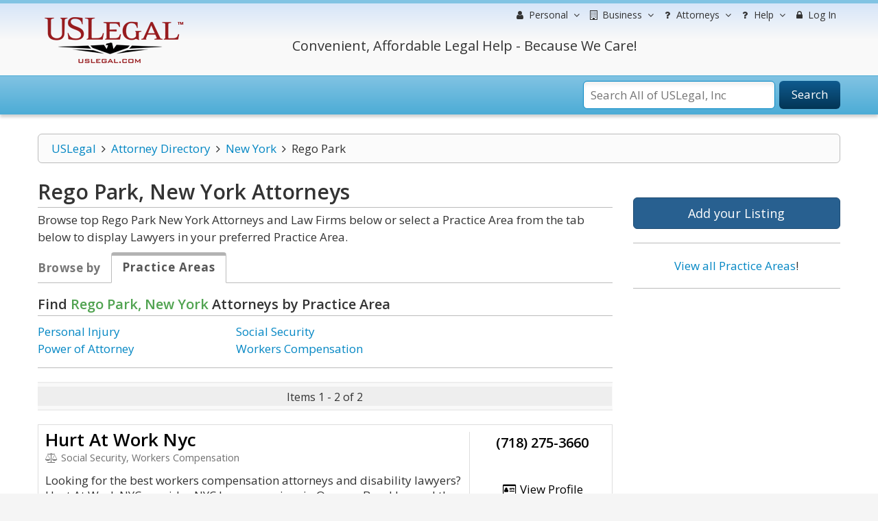

--- FILE ---
content_type: text/html; charset=utf-8
request_url: https://www.google.com/recaptcha/api2/aframe
body_size: -84
content:
<!DOCTYPE HTML><html><head><meta http-equiv="content-type" content="text/html; charset=UTF-8"></head><body><script nonce="X-CNb_x-e0UqK93AD4nYjw">/** Anti-fraud and anti-abuse applications only. See google.com/recaptcha */ try{var clients={'sodar':'https://pagead2.googlesyndication.com/pagead/sodar?'};window.addEventListener("message",function(a){try{if(a.source===window.parent){var b=JSON.parse(a.data);var c=clients[b['id']];if(c){var d=document.createElement('img');d.src=c+b['params']+'&rc='+(localStorage.getItem("rc::a")?sessionStorage.getItem("rc::b"):"");window.document.body.appendChild(d);sessionStorage.setItem("rc::e",parseInt(sessionStorage.getItem("rc::e")||0)+1);localStorage.setItem("rc::h",'1770038755232');}}}catch(b){}});window.parent.postMessage("_grecaptcha_ready", "*");}catch(b){}</script></body></html>